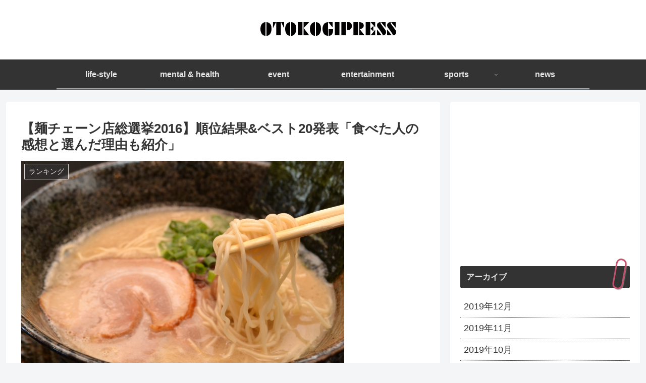

--- FILE ---
content_type: text/html; charset=utf-8
request_url: https://www.google.com/recaptcha/api2/aframe
body_size: 267
content:
<!DOCTYPE HTML><html><head><meta http-equiv="content-type" content="text/html; charset=UTF-8"></head><body><script nonce="U-jTyfynOt1lAR5zhI9DMg">/** Anti-fraud and anti-abuse applications only. See google.com/recaptcha */ try{var clients={'sodar':'https://pagead2.googlesyndication.com/pagead/sodar?'};window.addEventListener("message",function(a){try{if(a.source===window.parent){var b=JSON.parse(a.data);var c=clients[b['id']];if(c){var d=document.createElement('img');d.src=c+b['params']+'&rc='+(localStorage.getItem("rc::a")?sessionStorage.getItem("rc::b"):"");window.document.body.appendChild(d);sessionStorage.setItem("rc::e",parseInt(sessionStorage.getItem("rc::e")||0)+1);localStorage.setItem("rc::h",'1768688876367');}}}catch(b){}});window.parent.postMessage("_grecaptcha_ready", "*");}catch(b){}</script></body></html>